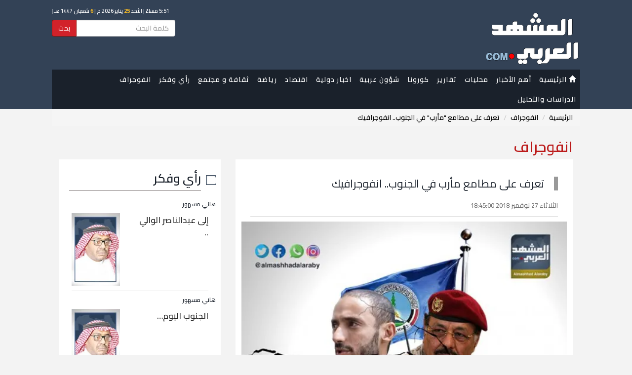

--- FILE ---
content_type: text/html; charset=UTF-8
request_url: https://almashhadalaraby.com/news/53358
body_size: 7024
content:
<!DOCTYPE html>
<html lang="en">
<head>
    <!-- Encoding -->
    <meta charset="utf-8">

            <link rel="canonical" href="https://almashhadalaraby.com/news/53358">
    
        <link rel="amphtml"
          href="https://almashhadalaraby.com/amp/53358">
        <link rel="preload" as="image" href="/photos/5bfd49a0dbf02.jpeg" >
    <meta name="viewport" content="width=device-width,minimum-scale=1,initial-scale=1">


    <!-- IE compatibility modes -->
    <meta http-equiv="X-UA-Compatible" content="IE=edge">
    <!-- Set the title of you site -->

    <link rel="stylesheet" href="https://maxcdn.bootstrapcdn.com/bootstrap/3.3.7/css/bootstrap.min.css">
    <link rel="stylesheet" href="https://cdnjs.cloudflare.com/ajax/libs/bootstrap-rtl/3.4.0/css/bootstrap-rtl.min.css">

    <!-- Custom styling -->
    <link href="/themes/default/css/style.css?v=1.2.16" rel="stylesheet">
    <link href="https://fonts.googleapis.com/css?family=Cairo:400,600,700&display=swap" rel="stylesheet">

    <!-- Favicon -->
    <link rel='shortcut icon' type='image/x-icon' href="/themes/default/img/sys/favicon.ico"/>
    <!-- HTML5 shiv and Respond.js for IE8 support of HTML5 elements and media queries. All other JS at the end of file. -->

        <title>تعرف على مطامع "مأرب"  في الجنوب.. انفوجرافيك</title>

        <meta name="description" content='هذه أهم مطامع "مأرب" في الجنوب.. انفوجرافيك خاص بالمشهد العربي

'>
    <meta name="keywords" content=' '>
    <meta name="author" content=' '>
    
        <meta property="og:title" content='تعرف على مطامع "مأرب"  في الجنوب.. انفوجرافيك'/>
    <meta property="og:url" content='https://almashhadalaraby.com/news/53358'/>
    <meta property="og:type" content="website"/>
    <meta property="og:site_name" content="المشهد العربي">
    <meta property="og:description" content='هذه أهم مطامع "مأرب" في الجنوب.. انفوجرافيك خاص بالمشهد العربي

'/>


    <meta property="og:image" content="https://almashhadalaraby.com/photos/5bfd49a0dbf02.jpeg"/>
    <meta property="og:image:type" content="image/jpeg"/>
    <meta property="og:image:width" content="400"/>
    <meta property="og:image:height" content="300"/>


    

        <meta name="twitter:card" content="summary_large_image"/>
    <meta name="twitter:site" content='@almashhad_araby'/>
    <meta name="twitter:title" content='تعرف على مطامع "مأرب"  في الجنوب.. انفوجرافيك'/>
    <meta name="twitter:description" content='هذه أهم مطامع "مأرب" في الجنوب.. انفوجرافيك خاص بالمشهد العربي

'/>
    <meta name="twitter:image" content='https://almashhadalaraby.com/photos/5bfd49a0dbf02.jpeg'/>
    

        <meta name="ahrefs-site-verification" content="34c67a88e980f884bf46fc5c7912d32e18d4a25bd966910d35a574826e5ca901">


    
    <meta property="fb:pages" content="148915289050788"/>

        <!-- Global site tag (gtag.js) - Google Analytics -->
<script async src="https://www.googletagmanager.com/gtag/js?id=UA-84807911-2"></script>
<script>
  window.dataLayer = window.dataLayer || [];
  function gtag(){dataLayer.push(arguments);}
  gtag('js', new Date());

  gtag('config', 'UA-84807911-2');
</script>
    
    <meta name="msvalidate.01" content="3A399EBC1A89C8CD00DADB87CE644678" />
    
    

</head>


<body style="">


        <div class="header_wrapper">


            <header>
                <div class="nav_wrapper">


    <!-- Start navigation -->
    <div class="nav">


        <nav class="navbar navbar-default ">
            <div class="no-gutter" style="margin: auto; background: #334256; padding: 5px 0 0 0">

                <script src="https://almashhadalaraby.com/themes/default/js/hejri.js?v=1.2"></script>

                <div class="" style="background: #334256;">
                    <div class="container">
                        <div class="row">
                            <div class="col-sm-4">

                                <div class="" id="logo" class="mainLogo " style="margin:10px auto ; overflow: hidden">
                                    <a href="https://almashhadalaraby.com">
                                        <img src="https://almashhadalaraby.com/logo7.png"
                                             alt="المشهد العربي"/>
                                    </a>
                                </div>

                                
                            </div>
                            <div class="col-sm-8 header_left_container" style="">
                                <div class="date">
                                    <script>document.write(writeIslamicDate())</script>
                                </div>

                                <form method="GET" action="https://almashhadalaraby.com/search" accept-charset="UTF-8" style="max-width: 250px;direction: rtl;">
                                <div class="input-group">
                                    <input type="text" name="search" class="form-control" placeholder="كلمة البحث"
                                           id="txtSearch"/>
                                    <div class="input-group-btn">
                                        <button class="btn btn-primary" type="submit"
                                                style="background: #d2222a; border: #910f05 1px solid;">
                                            بحث
                                        </button>
                                    </div>
                                </div>
                                </form>
                            </div>
                        </div>

                    </div>


                                        <div class=" hidden-xs hidden-sm">
                        <!-- Brand and toggle get grouped for better mobile display -->
                        <div class="navbar-header">
                            <button type="button" class="navbar-toggle collapsed" data-toggle="collapse"
                                    data-target="#bs-example-navbar-collapse-1" aria-expanded="false">
                                <span class="sr-only">Toggle navigation</span>
                                <span class="icon-bar"></span>
                                <span class="icon-bar"></span>
                                <span class="icon-bar"></span>
                            </button>
                        </div>
                        <div class="container">
                            <!-- Collect the nav links, forms, and other content for toggling -->
                            <div class="collapse navbar-collapse nav-collapse-lg" style="padding: 0"
                                 id="bs-example-navbar-collapse-1">
                                <ul class="nav navbar-nav menu">
                                    <li>
                                        <a href="/">
                                            <i class="glyphicon glyphicon-home"></i> الرئيسية
                                        </a>
                                    </li>
                                    <li>
                                        <a href="https://almashhadalaraby.com/last24">
                                                أهم الأخبار
                                        </a>
                                    </li>
                                                                                                                        <li>
                                                <a href="https://almashhadalaraby.com/cat/28">محليات</a>
                                                                                                                                            </li>
                                                                                                                                                                <li>
                                                <a href="https://almashhadalaraby.com/cat/13">تقارير</a>
                                                                                                                                            </li>
                                                                                                                                                                <li>
                                                <a href="https://almashhadalaraby.com/cat/37">كورونا</a>
                                                                                                                                            </li>
                                                                                                                                                                <li>
                                                <a href="https://almashhadalaraby.com/cat/32">شؤون عربية</a>
                                                                                                                                            </li>
                                                                                                                                                                <li>
                                                <a href="https://almashhadalaraby.com/cat/2">اخبار دولية</a>
                                                                                                                                            </li>
                                                                                                                                                                <li>
                                                <a href="https://almashhadalaraby.com/cat/1">اقتصاد</a>
                                                                                                                                            </li>
                                                                                                                                                                <li>
                                                <a href="https://almashhadalaraby.com/cat/3">رياضة</a>
                                                                                                                                            </li>
                                                                                                                                                                <li>
                                                <a href="https://almashhadalaraby.com/cat/29">ثقافة و مجتمع</a>
                                                                                                                                                    <ul class="sub-menu">
                                                        <li>
                                                            <a href="https://almashhadalaraby.com/cat/29">
                                                                    ثقافة و مجتمع
                                                            </a>
                                                        </li>
                                                                                                                    <li>
                                                                <a href="https://almashhadalaraby.com/cat/12">
                                                                        صحة
                                                                </a>
                                                            </li>
                                                                                                                    <li>
                                                                <a href="https://almashhadalaraby.com/cat/16">
                                                                        منوعات 
                                                                </a>
                                                            </li>
                                                                                                                    <li>
                                                                <a href="https://almashhadalaraby.com/cat/14">
                                                                        فن
                                                                </a>
                                                            </li>
                                                                                                                    <li>
                                                                <a href="https://almashhadalaraby.com/cat/23">
                                                                        تقنية
                                                                </a>
                                                            </li>
                                                                                                                    <li>
                                                                <a href="https://almashhadalaraby.com/cat/33">
                                                                        تريندات
                                                                </a>
                                                            </li>
                                                                                                            </ul>
                                                                                            </li>
                                                                                                                                                                                                                                                                                                                                                                                                                                                                                <li>
                                                <a href="https://almashhadalaraby.com/cat/6">رأي وفكر </a>
                                                                                                                                            </li>
                                                                                                                                                                                                                                            <li>
                                                <a href="https://almashhadalaraby.com/cat/31">انفوجراف</a>
                                                                                                                                                    <ul class="sub-menu">
                                                        <li>
                                                            <a href="https://almashhadalaraby.com/cat/31">
                                                                    انفوجراف
                                                            </a>
                                                        </li>
                                                                                                                    <li>
                                                                <a href="https://almashhadalaraby.com/cat/36">
                                                                        نشرات
                                                                </a>
                                                            </li>
                                                                                                                    <li>
                                                                <a href="https://almashhadalaraby.com/cat/35">
                                                                        فيديو جرافيك
                                                                </a>
                                                            </li>
                                                                                                            </ul>
                                                                                            </li>
                                                                                                                                                                                                                                                                                                                        <li>
                                                <a href="https://almashhadalaraby.com/cat/39">الدراسات والتحليل</a>
                                                                                                                                            </li>
                                                                                                            </ul>


                            </div><!-- /.navbar-collapse -->
                        </div>
                    </div>


                                        <div class="hidden-lg hidden-md" style="margin-top: -30px;position: relative;top: -12px;">
                        <!-- Brand and toggle get grouped for better mobile display -->
                        <div class="navbar-header">
                            <button type="button"
                                    onclick="toggleMenu()"
                                    class="navbar-toggle collapsed nav-collapse-xs" data-toggle="collapse"
                                    data-target="#bs-example-navbar-collapse-2" aria-expanded="false">
                                <span class="sr-only">Toggle navigation</span>
                                <span class="icon-bar"></span>
                                <span class="icon-bar"></span>
                                <span class="icon-bar"></span>
                            </button>
                        </div>

                        <!-- Collect the nav links, forms, and other content for toggling -->
                        <div class="collapse navbar-collapse " style="" id="bs-example-navbar-collapse-2">
                            <ul class="nav navbar-nav ">
                                <li><a href="/">الرئيسية</a></li>
                                <li> <a href="https://almashhadalaraby.com/last24"> أهم الأخبار  </a> </li>
                                                                    <li>
                                        <a href="https://almashhadalaraby.com/cat/28">محليات</a>
                                    </li>
                                                                    <li>
                                        <a href="https://almashhadalaraby.com/cat/13">تقارير</a>
                                    </li>
                                                                    <li>
                                        <a href="https://almashhadalaraby.com/cat/37">كورونا</a>
                                    </li>
                                                                    <li>
                                        <a href="https://almashhadalaraby.com/cat/32">شؤون عربية</a>
                                    </li>
                                                                    <li>
                                        <a href="https://almashhadalaraby.com/cat/2">اخبار دولية</a>
                                    </li>
                                                                    <li>
                                        <a href="https://almashhadalaraby.com/cat/1">اقتصاد</a>
                                    </li>
                                                                    <li>
                                        <a href="https://almashhadalaraby.com/cat/3">رياضة</a>
                                    </li>
                                                                    <li>
                                        <a href="https://almashhadalaraby.com/cat/29">ثقافة و مجتمع</a>
                                    </li>
                                                                    <li>
                                        <a href="https://almashhadalaraby.com/cat/12">صحة</a>
                                    </li>
                                                                    <li>
                                        <a href="https://almashhadalaraby.com/cat/16">منوعات </a>
                                    </li>
                                                                    <li>
                                        <a href="https://almashhadalaraby.com/cat/14">فن</a>
                                    </li>
                                                                    <li>
                                        <a href="https://almashhadalaraby.com/cat/23">تقنية</a>
                                    </li>
                                                                    <li>
                                        <a href="https://almashhadalaraby.com/cat/6">رأي وفكر </a>
                                    </li>
                                                                    <li>
                                        <a href="https://almashhadalaraby.com/cat/33">تريندات</a>
                                    </li>
                                                                    <li>
                                        <a href="https://almashhadalaraby.com/cat/31">انفوجراف</a>
                                    </li>
                                                                    <li>
                                        <a href="https://almashhadalaraby.com/cat/36">نشرات</a>
                                    </li>
                                                                    <li>
                                        <a href="https://almashhadalaraby.com/cat/35">فيديو جرافيك</a>
                                    </li>
                                                                    <li>
                                        <a href="https://almashhadalaraby.com/cat/39">الدراسات والتحليل</a>
                                    </li>
                                                            </ul>


                        </div><!-- /.navbar-collapse -->

                    </div>

                </div>
            </div>


        </nav>


    </div><!-- /.container -->
</div>

            </header>


        </div>

        <!-- End navigation -->


                    <div class="container" style="">
                <ol class="breadcrumb">
									<li><a href="https://almashhadalaraby.com">الرئيسية</a></li>
												<li><a href="https://almashhadalaraby.com/cat/31">انفوجراف</a></li>
												<li class="active">تعرف على مطامع &quot;مأرب&quot;  في الجنوب.. انفوجرافيك</li>
						</ol>
                <p class="page_header">انفوجراف</p>
                

                                    <div>
                        <div class="col-xs-12 col-sm-12 col-md-8">
                            <div class="main-content">

                                <div class="ads_widgets">
                                    
                                </div>

                                
    <script type="application/ld+json">
    {
        "@context": "http://schema.org",
        "@type": "NewsArticle",
        "mainEntityOfPage": {
            "@type": "WebPage",
            "@id": "https://almashhadalaraby.com/amp/53358"
        },
        "headline": "تعرف على مطامع مأرب  في الجنوب.. انفوجرافيك",
        "datePublished": "2018-11-27T18:45:00+03:00",
        "dateModified": "2018-11-27T18:45:00+03:00",
        "description": "هذه أهم مطامع مأرب في الجنوب.. انفوجرافيك خاص بالمشهد العربي

",
        "author": {
            "@type": "Person",
            "name": "المشهد العربي"
        },
        "publisher": {
            "@type": "Organization",
            "name": "المشهد العربي",
            "logo": {
              "@type": "ImageObject",
              "url": "https://almashhadalaraby.com/logo-structured-data.png",
              "width": 600,
              "height": 60
            }
        },
        "image": {
            "@type": "ImageObject",
            "url": "https://almashhadalaraby.com/photos/5bfd49a0dbf02.jpeg",
            "width": 500
        }
    }
</script>


    <div class="contentEntry">
        <div class="contentHeader">
            <p class="">  </p>
            <h1 class="mainTitle">تعرف على مطامع مأرب  في الجنوب.. انفوجرافيك</h1>
                            <div class="seperator">
                    <div class="NewsDate" style="display: inline-block"><i
                                class="fa fa-calendar fa-lg"></i> الثلاثاء 27 نوفمبر 2018 18:45:00</div>
                </div>
            
        </div>


        <div class="padding-lg-x-30" style="padding: 0 12px"  >

            
            <!-- End works header -->
                <div class="" style="">
                    <img  class="lazy img-responsive full_width_image w-100" src="https://photos.almashhadalaraby.com/5bfd49a0dbf02.jpeg?tag=550x0" alt="تعرف على مطامع &quot;مأرب&quot;  في الجنوب.. انفوجرافيك" >
                    <div>
                                            </div>

                    <div style="background: #334256; padding: 5px;">
                        <img src="/themes/default/img/logo.png" width="50px" alt=""> <span
                                style="display: inline-block; color: #fff; margin-right: 10px;">  </span>
                    </div>

                </div>

            

            <div class="text-left col-xs-12" style="margin: 10px 0; padding:0; overflow: hidden">
                <div class="seperator" style="margin-top: 10px;">
<!-- Go to www.addthis.com/dashboard to customize your tools -->
    <div class="addthis_inline_share_toolbox_0zva"></div>
</div>            </div>

            <div class="subject_font">
                <div>هذه أهم مطامع "مأرب" في الجنوب.. انفوجرافيك خاص بالمشهد العربي</div>
<div><br /></div>
<div><img src="/photos/5bfd49d7b0353.jpeg" /></div>

                
                
            </div>


            <div class="tags-widget">
                <div>
            </div>

            </div>

            <div class="text-left social-btns-widget">
                <div class="seperator" style="margin-top: 10px;">
<!-- Go to www.addthis.com/dashboard to customize your tools -->
    <div class="addthis_inline_share_toolbox_0zva"></div>
</div>            </div>
        </div>

    </div>

    <div class="row">
        <div class="col-lg-12 col-xs-12">

                            <div class=""
                     style="padding-bottom: 10px; overflow: hidden; margin-top: 20px; padding-top: 20px; border-top:1px solid #ccc;  ">

                    <div class="widget_header">
                        <p>انفوجراف</p>
                    </div>

                                            <div class="col-lg-6" style="background:white;   overflow: hidden; margin-top: 20px">

                            <div class="row">
                                <div class="col-xs-5 no-padding">
                                    <div class="">
                                        <a href="https://almashhadalaraby.com/news/496143">
                                            <div class="resizedrow spec center-block" >
                                               <span class="overlay">
                                                   <img src="https://photos.almashhadalaraby.com/67b57a0ad81ad.jpeg?tag=140x170" width="100%" height="auto" class="img-responsive full_width_image" alt="برعاية سعودية.. تفاصيل القمة الأمريكية الروسية">

                                               </span>
                                            </div>
                                        </a>
                                    </div>

                                </div>
                                <div class="col-xs-7 no-padding">

                                    <div >
                                        
                                        <div class="newsBox">
                                            <p class="title_link"><a
                                                        href="https://almashhadalaraby.com/news/496143">برعاية سعودية.. تفاصيل القمة الأمريكية الروسية</a>
                                            </p>
                                            <div class="NewsDate" style="display: inline-block"><i
                                                        class="fa fa-calendar fa-lg"></i> الأربعاء 19 فبراير 2025 09:28:33</div>
                                                                                    </div>


                                    </div>
                                </div>
                            </div>
                        </div>
                                            <div class="col-lg-6" style="background:white;   overflow: hidden; margin-top: 20px">

                            <div class="row">
                                <div class="col-xs-5 no-padding">
                                    <div class="">
                                        <a href="https://almashhadalaraby.com/news/495105">
                                            <div class="resizedrow spec center-block" >
                                               <span class="overlay">
                                                   <img src="https://photos.almashhadalaraby.com/67ac80ee3d5ba.jpeg?tag=140x170" width="100%" height="auto" class="img-responsive full_width_image" alt="30 رئيسا و400 وزير.. تفاصيل القمة العالمية للحكومات 2025">

                                               </span>
                                            </div>
                                        </a>
                                    </div>

                                </div>
                                <div class="col-xs-7 no-padding">

                                    <div >
                                        
                                        <div class="newsBox">
                                            <p class="title_link"><a
                                                        href="https://almashhadalaraby.com/news/495105">30 رئيسا و400 وزير.. تفاصيل القمة العالمية للحكومات 2025</a>
                                            </p>
                                            <div class="NewsDate" style="display: inline-block"><i
                                                        class="fa fa-calendar fa-lg"></i> الأربعاء 12 فبراير 2025 14:07:51</div>
                                                                                    </div>


                                    </div>
                                </div>
                            </div>
                        </div>
                                            <div class="col-lg-6" style="background:white;   overflow: hidden; margin-top: 20px">

                            <div class="row">
                                <div class="col-xs-5 no-padding">
                                    <div class="">
                                        <a href="https://almashhadalaraby.com/news/494578">
                                            <div class="resizedrow spec center-block" >
                                               <span class="overlay">
                                                   <img src="https://photos.almashhadalaraby.com/67a86391cf66f.jpeg?tag=140x170" width="100%" height="auto" class="img-responsive full_width_image" alt="تمييز عنصري واضطهاد أقليات.. جنوب إفريقيا في مرمى العقوبات الأمريكية">

                                               </span>
                                            </div>
                                        </a>
                                    </div>

                                </div>
                                <div class="col-xs-7 no-padding">

                                    <div >
                                        
                                        <div class="newsBox">
                                            <p class="title_link"><a
                                                        href="https://almashhadalaraby.com/news/494578">تمييز عنصري واضطهاد أقليات.. جنوب إفريقيا في مرمى العقوبات الأمريكية</a>
                                            </p>
                                            <div class="NewsDate" style="display: inline-block"><i
                                                        class="fa fa-calendar fa-lg"></i> الأحد 9 فبراير 2025 11:13:34</div>
                                                                                    </div>


                                    </div>
                                </div>
                            </div>
                        </div>
                                            <div class="col-lg-6" style="background:white;   overflow: hidden; margin-top: 20px">

                            <div class="row">
                                <div class="col-xs-5 no-padding">
                                    <div class="">
                                        <a href="https://almashhadalaraby.com/news/492995">
                                            <div class="resizedrow spec center-block" >
                                               <span class="overlay">
                                                   <img src="https://photos.almashhadalaraby.com/679b26c9ec272.jpeg?tag=140x170" width="100%" height="auto" class="img-responsive full_width_image" alt="مقتل 20 شخصا في تحطم طائرة بجنوب السودان">

                                               </span>
                                            </div>
                                        </a>
                                    </div>

                                </div>
                                <div class="col-xs-7 no-padding">

                                    <div >
                                        
                                        <div class="newsBox">
                                            <p class="title_link"><a
                                                        href="https://almashhadalaraby.com/news/492995">مقتل 20 شخصا في تحطم طائرة بجنوب السودان</a>
                                            </p>
                                            <div class="NewsDate" style="display: inline-block"><i
                                                        class="fa fa-calendar fa-lg"></i> الخميس 30 يناير 2025 10:14:33</div>
                                                                                    </div>


                                    </div>
                                </div>
                            </div>
                        </div>
                                    </div>
                    </div>
    </div>


    <script>
        // Call increase post views
        (function() {
            var data = new FormData();
            data.append('_token', 'kWJyHl1nCm5EJvvmbx1RAPwDIWFuYQ4emEUWaeBO');
            var xhr = new XMLHttpRequest();
            xhr.open('POST', 'https://almashhadalaraby.com/post-views/53358', true);
            xhr.onload = function (res) {
                // console.log("");
            };
            xhr.send(data);
        })();
    </script>
                                <div class="ads_widgets">
                                    
                                </div>
                            </div>
                        </div>

                        <div class="col-xs-12 col-sm-12 col-md-4">
                                                        <div class="ads_widgets">
    
</div>
    <div class="widget_wrapper">
    <div class="widget_header">
        <p><a href="https://almashhadalaraby.com/cat/6">رأي وفكر </a></p>
    </div>
    <div class="container-fluid">
                    <div class="row seperator marginer" >

                               <div class="row">
                   <p class="introductory"><a href="https://almashhadalaraby.com/writer/159">هاني مسهور </a></p>

                   <div class="col-xs-5 pull-left">
                       <a  href="https://almashhadalaraby.com/news/547627">
                           <img src="https://photos.almashhadalaraby.com/5f2ff93273763.jpeg?tag=100x0" width="100" height="100" class="img-responsive" alt="هاني مسهور ">
                       </a>
                   </div>
                   <div class="col-xs-7">
                       <p class="title_link" style="margin-top: 2px;"><a title="" href="https://almashhadalaraby.com/news/547627">إلى عبدالناصر الوالي ..</a></p>
                   </div>

               </div>
            </div>
                    <div class="row seperator marginer" >

                               <div class="row">
                   <p class="introductory"><a href="https://almashhadalaraby.com/writer/159">هاني مسهور </a></p>

                   <div class="col-xs-5 pull-left">
                       <a  href="https://almashhadalaraby.com/news/547014">
                           <img src="https://photos.almashhadalaraby.com/5f2ff93273763.jpeg?tag=100x0" width="100" height="100" class="img-responsive" alt="هاني مسهور ">
                       </a>
                   </div>
                   <div class="col-xs-7">
                       <p class="title_link" style="margin-top: 2px;"><a title="" href="https://almashhadalaraby.com/news/547014">الجنوب اليوم…</a></p>
                   </div>

               </div>
            </div>
                    <div class="row seperator marginer" >

                               <div class="row">
                   <p class="introductory"><a href="https://almashhadalaraby.com/writer/249">يعقوب السفياني</a></p>

                   <div class="col-xs-5 pull-left">
                       <a  href="https://almashhadalaraby.com/news/546921">
                           <img src="https://photos.almashhadalaraby.com/5ed15884d13f4.jpeg?tag=100x0" width="100" height="100" class="img-responsive" alt="يعقوب السفياني">
                       </a>
                   </div>
                   <div class="col-xs-7">
                       <p class="title_link" style="margin-top: 2px;"><a title="" href="https://almashhadalaraby.com/news/546921">كلمة في زمن الالتباس… لا في زمن الاصطفاف</a></p>
                   </div>

               </div>
            </div>
            </div>

</div>
<div class="ads_widgets">
    
</div>
    <div class="widget_wrapper">
    <div class="widget_header">
        <p><a href="https://almashhadalaraby.com/cat/34">ملفات</a></p>
    </div>
    <div class="container-fluid">
                    <div class="row seperator marginer" >
               <div class="row">
                   <div class="col-xs-5 pull-left">
                       <a  href="https://almashhadalaraby.com/news/328007">
                           <img src="https://photos.almashhadalaraby.com/61c5e2e066490.jpeg?tag=100x120" width="100" height="100" class="img-responsive" alt="الشرعية تحمي فاسديها بتهدئة حرب العملة (ملف)">
                       </a>
                   </div>
                   <div class="col-xs-7">
                       <p class="title_link" style="margin-top: 2px;"><a title="" href="https://almashhadalaraby.com/news/328007">الشرعية تحمي فاسديها بتهدئة حرب العملة (ملف)</a></p>
                   </div>

               </div>
            </div>
                    <div class="row seperator marginer" >
               <div class="row">
                   <div class="col-xs-5 pull-left">
                       <a  href="https://almashhadalaraby.com/news/327993">
                           <img src="https://photos.almashhadalaraby.com/61c5d7fbcb7b2.jpeg?tag=100x120" width="100" height="100" class="img-responsive" alt="الحوثي يتلقى الصدمات برا وبحرا وجوا (ملف)">
                       </a>
                   </div>
                   <div class="col-xs-7">
                       <p class="title_link" style="margin-top: 2px;"><a title="" href="https://almashhadalaraby.com/news/327993">الحوثي يتلقى الصدمات برا وبحرا وجوا (ملف)</a></p>
                   </div>

               </div>
            </div>
                    <div class="row seperator marginer" >
               <div class="row">
                   <div class="col-xs-5 pull-left">
                       <a  href="https://almashhadalaraby.com/news/327964">
                           <img src="https://photos.almashhadalaraby.com/61c5c7619a66c.jpeg?tag=100x120" width="100" height="100" class="img-responsive" alt="الشرعية في حضرموت لأبنائها (ملف)">
                       </a>
                   </div>
                   <div class="col-xs-7">
                       <p class="title_link" style="margin-top: 2px;"><a title="" href="https://almashhadalaraby.com/news/327964">الشرعية في حضرموت لأبنائها (ملف)</a></p>
                   </div>

               </div>
            </div>
            </div>

</div>
<div class="ads_widgets">
    
</div>
    

                        </div>
                    </div>
            </div>
        

    </div>

    <!-- Start footer -->
    <div class="almashhad_links" style="background: #222525;overflow: hidden">
        <div class="container">
            <div class="col-xs-12 col-lg-12" style="color: #fff ;margin: 20px 0">

                <div class="">
                    <a href="/">
                        <img src="https://almashhadalaraby.com/logo7.png" width="150px"
                             alt="المشهد العربي"/>
                    </a>
                </div>
            </div>
        </div>
    </div>
    <footer>
        <div class="container">
            <div class="row">
                <div>
                    <div class="container">
    <div class="col-lg-12  col-xs-12">
        <div class="col-lg-8  col-xs-12">

            <ul class="biglist footer-list">
                <li class="listitem col-lg-4 col-xs-6"><a href="/" style="color:  #fff;font-weight: bold"><p>الرئيسية</p></a></li>
                                                        <li class="listitem col-lg-4 col-xs-6"><a href="https://almashhadalaraby.com/cat/38" style="color:  #fff;font-weight: bold"><p>كاريكاتير</p></a></li>
                                                                            <li class="listitem col-lg-4 col-xs-6"><a href="https://almashhadalaraby.com/cat/34" style="color:  #fff;font-weight: bold"><p>ملفات</p></a></li>
                                                                                                                <li class="listitem col-lg-4 col-xs-6"><a href="https://almashhadalaraby.com/cat/28" style="color:  #fff;font-weight: bold"><p>محليات</p></a></li>
                                                                            <li class="listitem col-lg-4 col-xs-6"><a href="https://almashhadalaraby.com/cat/13" style="color:  #fff;font-weight: bold"><p>تقارير</p></a></li>
                                                                            <li class="listitem col-lg-4 col-xs-6"><a href="https://almashhadalaraby.com/cat/37" style="color:  #fff;font-weight: bold"><p>كورونا</p></a></li>
                                                                            <li class="listitem col-lg-4 col-xs-6"><a href="https://almashhadalaraby.com/cat/32" style="color:  #fff;font-weight: bold"><p>شؤون عربية</p></a></li>
                                                                            <li class="listitem col-lg-4 col-xs-6"><a href="https://almashhadalaraby.com/cat/2" style="color:  #fff;font-weight: bold"><p>اخبار دولية</p></a></li>
                                                                            <li class="listitem col-lg-4 col-xs-6"><a href="https://almashhadalaraby.com/cat/1" style="color:  #fff;font-weight: bold"><p>اقتصاد</p></a></li>
                                                                            <li class="listitem col-lg-4 col-xs-6"><a href="https://almashhadalaraby.com/cat/3" style="color:  #fff;font-weight: bold"><p>رياضة</p></a></li>
                                                                            <li class="listitem col-lg-4 col-xs-6"><a href="https://almashhadalaraby.com/cat/29" style="color:  #fff;font-weight: bold"><p>ثقافة و مجتمع</p></a></li>
                                                                            <li class="listitem col-lg-4 col-xs-6"><a href="https://almashhadalaraby.com/cat/12" style="color:  #fff;font-weight: bold"><p>صحة</p></a></li>
                                                                                                                <li class="listitem col-lg-4 col-xs-6"><a href="https://almashhadalaraby.com/cat/16" style="color:  #fff;font-weight: bold"><p>منوعات </p></a></li>
                                                                            <li class="listitem col-lg-4 col-xs-6"><a href="https://almashhadalaraby.com/cat/14" style="color:  #fff;font-weight: bold"><p>فن</p></a></li>
                                                                            <li class="listitem col-lg-4 col-xs-6"><a href="https://almashhadalaraby.com/cat/23" style="color:  #fff;font-weight: bold"><p>تقنية</p></a></li>
                                                                            <li class="listitem col-lg-4 col-xs-6"><a href="https://almashhadalaraby.com/cat/6" style="color:  #fff;font-weight: bold"><p>رأي وفكر </p></a></li>
                                                                            <li class="listitem col-lg-4 col-xs-6"><a href="https://almashhadalaraby.com/cat/33" style="color:  #fff;font-weight: bold"><p>تريندات</p></a></li>
                                                                            <li class="listitem col-lg-4 col-xs-6"><a href="https://almashhadalaraby.com/cat/31" style="color:  #fff;font-weight: bold"><p>انفوجراف</p></a></li>
                                                                            <li class="listitem col-lg-4 col-xs-6"><a href="https://almashhadalaraby.com/cat/36" style="color:  #fff;font-weight: bold"><p>نشرات</p></a></li>
                                                                            <li class="listitem col-lg-4 col-xs-6"><a href="https://almashhadalaraby.com/cat/35" style="color:  #fff;font-weight: bold"><p>فيديو جرافيك</p></a></li>
                                                                            <li class="listitem col-lg-4 col-xs-6"><a href="https://almashhadalaraby.com/cat/39" style="color:  #fff;font-weight: bold"><p>الدراسات والتحليل</p></a></li>
                                                                    <li><a class="listitem  col-lg-4 col-xs-6" href="https://almashhadalaraby.com/videos" style="color:  #fff;font-weight: bold"><p>فيديو</p></a></li>
                <li><a class="listitem  col-lg-4 col-xs-6" href="https://almashhadalaraby.com/contact" style="color:  #fff;font-weight: bold"><p>تواصل معنا</p></a></li>
            </ul>
        </div>

    </div>



    </div>

<div class="text-center col-lg-12 marginer" style="margin-top: 30px">
    <!-- Copyright -->
    <div class="row clearfix">
        <p><small>@ جميع الحقوق محفوظة &copy; المشهد العربي 2017 - 2018 </small></p>
    </div>
</div>


<style>
    .biglist{
        /*position: relative;*/
        /*border-right: 1px solid white;*/
        /*padding-top: 10px;*/
        /*display: block;*/
    }
    .listitem {
        position: relative;
        font-size: 13px;
        padding-right: 15px;
        line-height: 1;
        margin-bottom: 10px;
    }

    .listitem:before {
        height: 1px;
        width: 10px;
        background: white;
        content: '';
        position: absolute;
        right: 0px;
        top: 7px;
    }
</style>
                </div>

            </div>
        </div>
    </footer>
    <!-- End footer -->

</body>


    <script>
        function toggleMenu(){
            if(typeof $ === "undefined" ){
                let selector = document.getElementById('bs-example-navbar-collapse-2');
                selector.style.display = (selector.style.display === 'block') ? 'none' : 'block';
            }
        }
    </script>

<script type="application/ld+json">
    {
        "@context": "https://schema.org",
        "@type": "WebPage",
        "name": "المشهد العربي",
        "description": "المشهد العربي صحيفة إلكترونية إخبارية ترصد أخبار العرب، ودول الخليج، واليمن، الجنوب العربي، ومتابعة الأحداث الإقليمية والدولية لحظة بلحظة. "
    }

</script>

<script type="text/javascript">

    function addLink() {
        //Get the selected text and append the extra info
        var selection = window.getSelection();
        var pagelink = ' <br> اقرأ المزيد من المشهد العربي| ' + document.location.href,
            copytext = selection.toString().split("\n").join("<br>") + pagelink,
            newdiv = document.createElement('div');

        //hide the newly created container
        newdiv.style.position = 'absolute';
        newdiv.style.left = '-99999px';

        //insert the container, fill it with the extended text, and define the new selection
        document.body.appendChild(newdiv);
        newdiv.innerHTML = copytext;
        selection.selectAllChildren(newdiv);

        window.setTimeout(function () {
            document.body.removeChild(newdiv);
        }, 100);
    }

    document.addEventListener('copy', addLink);
</script>

</html>
